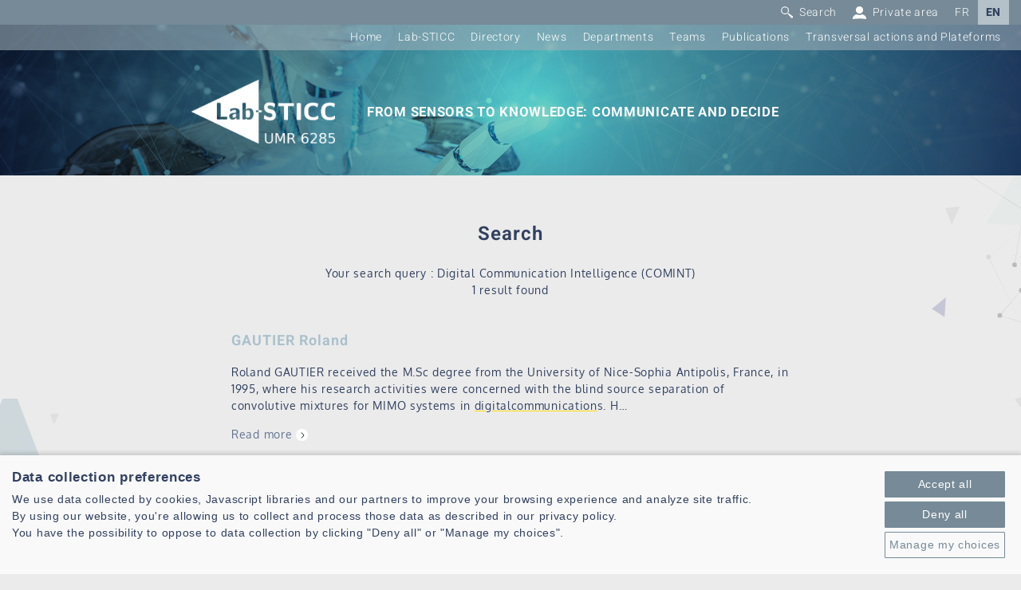

--- FILE ---
content_type: text/html; charset=UTF-8
request_url: https://labsticc.fr/en/search?query=Digital%20Communication%20Intelligence%20%28COMINT%29
body_size: 3277
content:



<!DOCTYPE html>
<html lang="en"><head><meta charset="UTF-8" /><meta name="viewport" content="width=device-width, initial-scale=1.0" /><title>Search</title><meta name="description" content=""><meta property="og:title" content="Search" /><meta property="og:description" content="" /><meta property="og:image" content="" /><meta property="og:locale" content="en" /><link rel="shortcut icon" href="/favicon.ico?version=78608f81" type="image/x-icon"><link rel="icon" href="/favicon.ico?version=78608f81" type="image/x-icon"><meta name="msapplication-TileColor" content="#ffffff"><meta name="theme-color" content="#ffffff"><link rel="stylesheet" href="/build/layout/labsticc/css/main.css?version=78608f81" /><script src="/build/layout/labsticc/js/main.js?version=78608f81"></script><script src="https://consent.extrazimut.net/consent.js"></script></head><body class="labsticc  Page--inner"><div class="MainContainer"><div class="MainContainer-wrapper"><div class="TopBar"><a href="#" class="TopBar-burgerButton"><div></div></a><ul class="TopBar-Shortcuts"><li><a class="Search-btn" href="#"><svg xmlns="http://www.w3.org/2000/svg" width="16.656" height="16.813" viewBox="0 0 16.656 16.813"><g id="Groupe_27" data-name="Groupe 27" transform="matrix(0.985, -0.174, 0.174, 0.985, -1806.021, 315.168)"><g id="Groupe_26" data-name="Groupe 26" transform="translate(1833 5)"><g id="Groupe_25" data-name="Groupe 25" transform="translate(0 0)"><path id="Tracé_8" data-name="Tracé 8" d="M1060.634-51.431c-.5-.6-1.626.291-1.127.893l3.266,5.435a1.408,1.408,0,0,0,.891.5,1.412,1.412,0,0,0,1.1-.311,1.418,1.418,0,0,0,.187-1.995Z" transform="translate(-1051.306 61.264)" fill="#fff"/><path id="Tracé_9" data-name="Tracé 9" d="M1044.011-76.945a5.17,5.17,0,0,0-5.843,4.392,5.169,5.169,0,0,0,4.391,5.843A5.168,5.168,0,0,0,1048.4-71.1,5.169,5.169,0,0,0,1044.011-76.945Zm3.2,5.682a3.937,3.937,0,0,1-4.491,3.363,3.938,3.938,0,0,1-3.364-4.492,3.925,3.925,0,0,1,4.493-3.346A3.92,3.92,0,0,1,1047.212-71.263Z" transform="translate(-1038.117 76.997)" fill="#fff"/></g></g></g></svg>
&nbsp;<span>Search</span></a></li><li><a href="/en/login"><svg xmlns="http://www.w3.org/2000/svg" width="15.476" height="15" viewBox="0 0 15.476 15"><g id="Groupe_24" data-name="Groupe 24" transform="translate(-1878 -33)"><g id="Groupe_23" data-name="Groupe 23" transform="translate(1878 33)"><g id="Groupe_22" data-name="Groupe 22" transform="translate(0)"><path id="Tracé_6" data-name="Tracé 6" d="M318.193-146.281a43.594,43.594,0,0,1,7.492.627c.008-.108.009-.225.009-.385-.013-2.682-1.605-4.314-4.386-5.239a8.291,8.291,0,0,1-3.352.838,8.293,8.293,0,0,1-3.352-.838c-2.781.926-4.386,2.557-4.386,5.239,0,.17.006.3.017.411A48.954,48.954,0,0,1,318.193-146.281Z" transform="translate(-310.217 160.627)" fill="#fff"/><path id="Tracé_7" data-name="Tracé 7" d="M323.9-176.361a4.24,4.24,0,0,0-4.207,4.262,4.239,4.239,0,0,0,4.207,4.261A4.24,4.24,0,0,0,328.1-172.1,4.24,4.24,0,0,0,323.9-176.361Z" transform="translate(-316.159 176.361)" fill="#fff"/></g></g></g></svg>
&nbsp;<span>Private area</span></a></li><li><a href="/fr">FR</a></li><li class="activeLocale">EN</li></ul><ul class="TopBar-Menu "><li class="first"><a href="/en/">Home</a></li><li class="dropdown"><a href="#">Lab-STICC</a><ul class=" menu_level_1 dropdown-menu"><li class="first"><a href="/en/lab-sticc/presentation">Presentation</a></li><li><a href="/en/lab-sticc/calendar">Calendar</a></li><li><a href="/en/lab-sticc/job-offers">Job offers</a></li><li><a href="/en/lab-sticc/contact-us">Contact</a></li><li><a href="/en/lab-sticc/structuration">Structuration</a></li><li class="dropdown-submenu"><a href="/en/lab-sticc/governance">Governance</a></li><li><a href="/en/lab-sticc/bretagne-oceane">Bretagne Océane</a></li><li class="last"><a href="/en/lab-sticc/parity-gender-equality">Parity - Gender equality</a></li></ul></li><li><a href="/en/directory">Directory</a></li><li><a href="/en/news">News</a></li><li class="dropdown"><a href="#">Departments</a><ul class=" menu_level_1 dropdown-menu"><li class="first dropdown-submenu"><a href="/en/departments/cyr">CyR</a></li><li class="dropdown-submenu"><a href="/en/departments/dmid">DMID</a></li><li class="dropdown-submenu"><a href="/en/departments/ia-ocean">IA &amp; Ocean</a></li><li class="dropdown-submenu"><a href="/en/departments/interaction">Interaction</a></li><li class="dropdown-submenu"><a href="/en/departments/matrf">MATRF</a></li><li class="dropdown-submenu"><a href="/en/departments/sharp">SHARP</a></li><li class="dropdown-submenu"><a href="/en/departments/shm">SHM</a></li><li class="dropdown-submenu"><a href="/en/departments/syph">SyPH</a></li><li class="last dropdown-submenu"><a href="/en/departments/t2i3">T2I3</a></li></ul></li><li><a href="/en/teams">Teams</a></li><li><a href="/en/publications" target="_blank">Publications</a></li><li class="last dropdown"><a href="/en/transversal-actions-and-plateforms">Transversal actions and Plateforms</a><ul class=" menu_level_1 dropdown-menu"><li class="first"><a href="/en/transversal-actions-and-plateforms/cyber">Cyber</a></li><li><a href="/en/transversal-actions-and-plateforms/industry-of-the-futur">Industry of the Futur</a></li><li><a href="/en/transversal-actions-and-plateforms/artificial-intelligence">Artificial Intelligence</a></li><li><a href="/en/transversal-actions-and-plateforms/space">Space</a></li><li><a href="/en/transversal-actions-and-plateforms/drones">Drones</a></li><li class="last"><a href="/en/transversal-actions-and-plateforms/techyp">Techyp</a></li></ul></li></ul><div class="Search"><div itemscope itemtype="http://schema.org/WebSite"><meta itemprop="url" content="https://labsticc.fr/en/"/><form itemprop="potentialAction" itemscope itemtype="http://schema.org/SearchAction" action="/en/search" method="get" class="navbar-form"><meta itemprop="target" content="/en/search?query={query}"/><div class="input-group Form--classic"><input type="text" itemprop="query-input" name="query" class="form-control Search-input" placeholder="" required /><div class="input-group-btn"><button class="btn btn-default" type="submit">Search</button></div></div></form></div></div></div><div class="Header"><a href="https://labsticc.fr/en"><img src="/img/labsticc_logo.png?version=78608f81" alt="Logo Lab-STICC"/></a><span>From sensors to knowledge: Communicate and decide</span></div><script>
        $(document).on('click', '.TopBar-Menu-item--anchor a', function(event){
            event.preventDefault();
            if($( $.attr(this, 'href') )) {
                $('html, body').animate({
                    scrollTop: $( $.attr(this, 'href') ).offset().top - 100
                }, 1000);
            }else{
                return true;
            }
        });

        $(window).scroll(function() {
            if(this.scrollY <= 150) {
                $('.TopBar').removeClass('TopBar--scroll');
            }else{
                $('.TopBar').addClass('TopBar--scroll');
            }
        });
    </script><div class="PageContent"><div class="Breadcrumb-container MainBody--fullWidth"><div class="MainBody MainBody--noPadding"></div></div><div class="MainBody"><header><h1>Search</h1></header><div class="clearfix"></div><p class="text-center">
                Your search query : Digital Communication Intelligence (COMINT)<br />

                1 result found
            </p><div class="Article--summary"><h2 class="text-left">
                                            GAUTIER Roland
                                        </h2><p>Roland GAUTIER received the M.Sc degree from the University of Nice-Sophia Antipolis, France, in 1995, where his research activities were concerned with the blind source separation of convolutive mixtures for MIMO systems in <mark>digital</mark><mark>communication</mark>s. H…</p><a class="btn btn-readmore" href="/en/directory/gautier-roland">Read more</a></div></div><div class="Body-background Body-background--1"></div><div class="Body-background Body-background--2"></div></div><footer class="Footer"><div class="MainBody MainBody--noPadding Footer-content"><div class="Footer-logo"><img src="/img/labsticc_logo.png?version=78608f81" alt="Lab-STICC"/></div><div class="Footer-text "><div class="richtext"><p><strong>Laboratoire des Sciences et Techniques de l'information de la Communication et de la Connaissance</strong></p><p><strong>CNRS, UMR 6285</strong></p><p>Technopole Brest-Iroise - CS 83818<br />29238 Brest Cedex 3 - France</p></div></div><div class=""><ul class="Footer-Menu "><li class="first"><a href="/en/presentation">Presentation</a></li><li class="last"><a href="/en/private-area">Private area</a></li></ul></div></div><div class="Footer-Azimut"><a href="/en/mentions-legales">Legal notice</a> | <a href="#" onclick="azimutConsentManager.openSettings()">Cookie management</a> | &copy; Azimut - Créateur de solutions numériques, <a href="https://www.azimut.net" target="_blank" rel="noopener noreferrer">www.azimut.net</a></div></footer><script src="/build/layout/labsticc/js/site.js?version=78608f81"></script><script>
        $(document).ready(function() {
            (function($) {
                $(".header-icon").click(function(e) {
                    e.preventDefault();
                    $("body").toggleClass("with-sidebar");
                });

                $(".overlay").click(function(e) {
                    $("body").removeClass("with-sidebar");
                });

                $(".SubMenu .Title--1").click(function (e){
                    console.log('test');
                   $('.SubMenu').toggleClass('open');
                });
            })(jQuery);
        });

        azimutConsentManager.create({
            consent: {
                required: {},
                gtag: {measurementId: 'G-CEZSNJFR1W'}
            }
        });

    </script><div class="overlay"></div></div></div><script>
        $(document).ready(function() {
            (function($) {
                $(".TopBar-burgerButton").click(function(e) {
                    e.preventDefault();
                    $("body").toggleClass("with-sidebar");
                });

                $(".overlay").click(function() {
                    $("body").removeClass("with-sidebar");
                });

                $( window ).resize(function() {
                    $("body").removeClass("with-sidebar");
                });
            })(jQuery);
        });
    </script></body></html>

--- FILE ---
content_type: image/svg+xml
request_url: https://labsticc.fr/build/assets/background.svg
body_size: 5711
content:
<svg xmlns="http://www.w3.org/2000/svg" xmlns:xlink="http://www.w3.org/1999/xlink" width="339.833" height="1683.5" viewBox="0 0 339.833 1683.5">
  <defs>
    <linearGradient id="linear-gradient" x1="8.168" y1="-3.701" x2="-5.706" y2="3.535" gradientUnits="objectBoundingBox">
      <stop offset="0.003" stop-color="#8adfbc"/>
      <stop offset="0.844" stop-color="#333e86"/>
    </linearGradient>
    <linearGradient id="linear-gradient-2" x1="2.852" y1="-3.014" x2="-11.882" y2="4.187" xlink:href="#linear-gradient"/>
    <linearGradient id="linear-gradient-3" x1="0.192" y1="20.335" x2="-13.734" y2="27.955" xlink:href="#linear-gradient"/>
    <linearGradient id="linear-gradient-4" x1="9.252" y1="-7.66" x2="-5.048" y2="0.709" xlink:href="#linear-gradient"/>
    <linearGradient id="linear-gradient-5" x1="27.931" y1="-11.997" x2="-1.897" y2="3.301" xlink:href="#linear-gradient"/>
    <linearGradient id="linear-gradient-6" x1="20.718" y1="-12.235" x2="-4.737" y2="3.638" xlink:href="#linear-gradient"/>
    <linearGradient id="linear-gradient-7" x1="20.714" y1="-12.328" x2="-4.742" y2="3.545" xlink:href="#linear-gradient"/>
    <linearGradient id="linear-gradient-8" x1="4.793" y1="-38.107" x2="-27.746" y2="-19.991" xlink:href="#linear-gradient"/>
    <linearGradient id="linear-gradient-9" x1="34.596" y1="-7.852" x2="10.597" y2="10.967" xlink:href="#linear-gradient"/>
    <linearGradient id="linear-gradient-10" x1="20.682" y1="-12.269" x2="-4.773" y2="3.605" xlink:href="#linear-gradient"/>
    <linearGradient id="linear-gradient-11" x1="6.458" y1="-3.969" x2="-7.416" y2="6.903" xlink:href="#linear-gradient"/>
    <linearGradient id="linear-gradient-12" x1="-5.083" y1="-12.896" x2="-28.16" y2="1.891" xlink:href="#linear-gradient"/>
    <linearGradient id="linear-gradient-13" x1="0.147" y1="3.274" x2="-28.542" y2="17.756" xlink:href="#linear-gradient"/>
    <linearGradient id="linear-gradient-14" x1="7.358" y1="-3.708" x2="-21.181" y2="14.544" xlink:href="#linear-gradient"/>
    <linearGradient id="linear-gradient-15" x1="7.286" y1="-4.36" x2="-21.254" y2="16.79" xlink:href="#linear-gradient"/>
    <linearGradient id="linear-gradient-16" x1="9.442" y1="-6.338" x2="-4.859" y2="2.031" xlink:href="#linear-gradient"/>
    <linearGradient id="linear-gradient-17" x1="28.071" y1="-12.618" x2="-1.757" y2="2.679" xlink:href="#linear-gradient"/>
    <linearGradient id="linear-gradient-18" x1="6.585" y1="-16.445" x2="-25.955" y2="1.672" xlink:href="#linear-gradient"/>
    <linearGradient id="linear-gradient-19" x1="21.056" y1="-10.679" x2="-11.484" y2="7.438" xlink:href="#linear-gradient"/>
    <linearGradient id="linear-gradient-20" x1="28.187" y1="-8.37" x2="0.104" y2="10.112" xlink:href="#linear-gradient"/>
    <linearGradient id="linear-gradient-21" x1="9.176" y1="4.664" x2="-17.923" y2="22.387" xlink:href="#linear-gradient"/>
    <linearGradient id="linear-gradient-22" x1="6.15" y1="-5.303" x2="-20.949" y2="12.421" xlink:href="#linear-gradient"/>
  </defs>
  <g id="Groupe_275" data-name="Groupe 275" transform="translate(555.403 -77.137) rotate(90)" opacity="0.201">
    <path id="Tracé_165" data-name="Tracé 165" d="M1311.946,475.179l132.378,55.7-104.337,87.049Z" transform="translate(-473.474 -99.544)" opacity="0.25" fill="url(#linear-gradient)"/>
    <path id="Tracé_166" data-name="Tracé 166" d="M2316.155,338.826,2308.9,482.26l-117.39-68.435Z" transform="translate(-810.73 -47.261)" opacity="0.25" fill="url(#linear-gradient-2)"/>
    <path id="Tracé_167" data-name="Tracé 167" d="M1158.337,392.4,1097.8,418.5l4.379-62.216Z" transform="translate(-391.362 -53.954)" opacity="0.25" fill="url(#linear-gradient-3)"/>
    <path id="Tracé_168" data-name="Tracé 168" d="M1905.671,336.41l68.95,70.794-105.416,30.5Z" transform="translate(-687.148 -46.335)" fill="url(#linear-gradient-4)"/>
    <path id="Tracé_169" data-name="Tracé 169" d="M1965.741,470.826l-42.929,1.151,16.245-47.072Z" transform="translate(-707.703 -80.267)" fill="url(#linear-gradient-5)"/>
    <path id="Tracé_170" data-name="Tracé 170" d="M1890.466,603.692l-26.3-9.5,10.29,23.713Z" transform="translate(-685.218 -145.177)" fill="url(#linear-gradient-6)"/>
    <path id="Tracé_171" data-name="Tracé 171" d="M606.619,672.055l-26.3-9.5,10.29,23.713Z" transform="translate(-192.941 -171.39)" fill="url(#linear-gradient-7)"/>
    <path id="Tracé_172" data-name="Tracé 172" d="M1663.962,562.809l-4.286-19.333-14.856,13.834Z" transform="translate(-601.11 -125.732)" fill="url(#linear-gradient-8)"/>
    <path id="Tracé_173" data-name="Tracé 173" d="M2580.019,666.1l-27.891-1.96,16.375,20Z" transform="translate(-949.007 -171.998)" fill="url(#linear-gradient-9)"/>
    <path id="Tracé_174" data-name="Tracé 174" d="M1321.763,547.3l-82.474-29.805,32.275,74.375Z" transform="translate(-445.614 -115.768)" fill="url(#linear-gradient-10)"/>
    <path id="Tracé_175" data-name="Tracé 175" d="M2345.125,652.792l23.454-9.163-25.625-11.535Z" transform="translate(-868.801 -159.711)" opacity="0.25"/>
    <path id="Tracé_176" data-name="Tracé 176" d="M358.68,386.394l14.709-5.747-16.071-7.234Z" transform="translate(-107.432 -60.523)" opacity="0.25"/>
    <path id="Tracé_177" data-name="Tracé 177" d="M1552.2,687.567l14.709-5.747-16.071-7.234Z" transform="translate(-565.073 -176.004)" opacity="0.25"/>
    <path id="Tracé_178" data-name="Tracé 178" d="M1463.631,289.579l20.06-15.22-27.8-4.1Z" transform="translate(-528.667 -20.97)" opacity="0.25"/>
    <path id="Tracé_179" data-name="Tracé 179" d="M2668.176,404.784l20.06-15.22-27.8-4.1Z" transform="translate(-990.536 -65.144)" opacity="0.25"/>
    <path id="Tracé_180" data-name="Tracé 180" d="M1866.875,227.686l12.581-9.545-17.436-2.57Z" transform="translate(-684.393)" opacity="0.25"/>
    <path id="Tracé_181" data-name="Tracé 181" d="M2784.179,498.363l12.581-9.545-17.436-2.57Z" transform="translate(-1036.123 -103.788)" opacity="0.25"/>
    <path id="Tracé_182" data-name="Tracé 182" d="M301.832,546.788l14.709-5.747-16.071-7.234Z" transform="translate(-85.635 -122.024)" opacity="0.25"/>
    <path id="Tracé_183" data-name="Tracé 183" d="M89.89,490.805l-12.753,9.314,17.386,2.889Z" transform="translate(0 -105.536)" opacity="0.25"/>
    <path id="Tracé_184" data-name="Tracé 184" d="M237.344,436.415,262.208,422.9l-16.071-7.234Z" transform="translate(-61.43 -76.726)" opacity="0.25"/>
    <path id="Tracé_185" data-name="Tracé 185" d="M281.165,453.394l136.051-52.109L456.684,527.24Z" transform="translate(-78.232 -71.21)" fill="url(#linear-gradient-11)"/>
    <path id="Tracé_186" data-name="Tracé 186" d="M2035.2,539.862l29,12.441-27.3,13.014Z" transform="translate(-750.795 -124.346)" fill="url(#linear-gradient-12)"/>
    <path id="Tracé_187" data-name="Tracé 187" d="M449.532,557.886l53.314,21.638-24.4-59.4Z" transform="translate(-142.791 -116.779)" opacity="0.25" fill="url(#linear-gradient-13)"/>
    <path id="Tracé_188" data-name="Tracé 188" d="M888.526,733.3l-1.93,20.623-21.524-11.46Z" transform="translate(-302.125 -198.516)" fill="url(#linear-gradient-14)"/>
    <path id="Tracé_189" data-name="Tracé 189" d="M1593.79,276.022l-19.014,46.769L1532.16,300.1Z" transform="translate(-557.912 -23.179)" fill="url(#linear-gradient-15)"/>
    <path id="Tracé_190" data-name="Tracé 190" d="M811.711,224.157l57.705,59.249-88.224,25.527Z" transform="translate(-269.962 -3.292)" opacity="0.25" fill="url(#linear-gradient-16)"/>
    <path id="Tracé_191" data-name="Tracé 191" d="M873.188,271.521l-42.929,1.151L846.5,225.6Z" transform="translate(-288.776 -3.846)" fill="url(#linear-gradient-17)"/>
    <path id="Tracé_192" data-name="Tracé 192" d="M1016.737,273.891l-4.286-19.333L997.6,268.391Z" transform="translate(-352.939 -14.949)" fill="url(#linear-gradient-18)"/>
    <path id="Tracé_193" data-name="Tracé 193" d="M627.235,593.176l-4.286-19.333-14.856,13.834Z" transform="translate(-203.589 -137.375)" fill="url(#linear-gradient-19)"/>
    <path id="Tracé_194" data-name="Tracé 194" d="M1153.747,375.052l3.775,20.366-23.835-5.146Z" transform="translate(-405.122 -61.152)" fill="url(#linear-gradient-20)"/>
    <path id="Tracé_195" data-name="Tracé 195" d="M734.2,355.119l-27.3,35.088-25.716-45.584Z" transform="translate(-231.614 -49.484)" fill="url(#linear-gradient-21)"/>
    <path id="Tracé_196" data-name="Tracé 196" d="M2133.286,275.425l-27.3,35.088-25.716-45.584Z" transform="translate(-768.078 -18.926)" fill="url(#linear-gradient-22)"/>
    <g id="Groupe_164" data-name="Groupe 164" transform="translate(309.533 281.172)" opacity="0.45">
      <g id="Groupe_160" data-name="Groupe 160" transform="translate(3.061 2.959)">
        <path id="Tracé_197" data-name="Tracé 197" d="M459.024,404.617l91.409-77.848-.007.368,45.8,113.464-.173-.046ZM550.137,327.5l-90.586,76.964,136.4,35.773Z" transform="translate(-459.024 -326.769)"/>
      </g>
      <g id="Groupe_161" data-name="Groupe 161" transform="translate(0 77.406)">
        <circle id="Ellipse_7" data-name="Ellipse 7" cx="3.325" cy="3.325" r="3.325"/>
      </g>
      <g id="Groupe_162" data-name="Groupe 162" transform="translate(136.804 113.284)">
        <circle id="Ellipse_8" data-name="Ellipse 8" cx="3.325" cy="3.325" r="3.325"/>
      </g>
      <g id="Groupe_163" data-name="Groupe 163" transform="translate(90.998 0)">
        <circle id="Ellipse_9" data-name="Ellipse 9" cx="3.325" cy="3.325" r="3.325"/>
      </g>
    </g>
    <g id="Groupe_169" data-name="Groupe 169" transform="translate(711.476 316.522)" opacity="0.45">
      <g id="Groupe_165" data-name="Groupe 165" transform="translate(3.061 2.959)">
        <path id="Tracé_198" data-name="Tracé 198" d="M1110.935,461.951l91.409-77.848-.007.368,45.8,113.463-.173-.046Zm91.113-77.117L1111.462,461.8l136.4,35.773Z" transform="translate(-1110.935 -384.103)"/>
      </g>
      <g id="Groupe_166" data-name="Groupe 166" transform="translate(0 77.406)">
        <circle id="Ellipse_10" data-name="Ellipse 10" cx="3.325" cy="3.325" r="3.325"/>
      </g>
      <g id="Groupe_167" data-name="Groupe 167" transform="translate(136.804 113.284)">
        <circle id="Ellipse_11" data-name="Ellipse 11" cx="3.325" cy="3.325" r="3.325"/>
      </g>
      <g id="Groupe_168" data-name="Groupe 168" transform="translate(90.998 0)">
        <circle id="Ellipse_12" data-name="Ellipse 12" cx="3.325" cy="3.325" r="3.325"/>
      </g>
    </g>
    <g id="Groupe_174" data-name="Groupe 174" transform="translate(414.076 363.967)">
      <g id="Groupe_170" data-name="Groupe 170" transform="translate(3.11 3.153)">
        <path id="Tracé_199" data-name="Tracé 199" d="M628.662,461.369l116.29,29.874-.3.207-66.361,102.8-.062-.167Zm115.522,30.053-115.093-29.71,49.335,132.1Z" transform="translate(-628.662 -461.369)"/>
      </g>
      <g id="Groupe_171" data-name="Groupe 171" transform="translate(0 0)">
        <circle id="Ellipse_13" data-name="Ellipse 13" cx="3.325" cy="3.325" r="3.325"/>
      </g>
      <g id="Groupe_172" data-name="Groupe 172" transform="translate(49.48 132.493)">
        <circle id="Ellipse_14" data-name="Ellipse 14" cx="3.325" cy="3.325" r="3.325"/>
      </g>
      <g id="Groupe_173" data-name="Groupe 173" transform="translate(115.692 29.792)">
        <circle id="Ellipse_15" data-name="Ellipse 15" cx="3.325" cy="3.325" r="3.325"/>
      </g>
    </g>
    <g id="Groupe_179" data-name="Groupe 179" transform="translate(990.594 316.41)">
      <g id="Groupe_175" data-name="Groupe 175" transform="translate(3.205 2.97)">
        <path id="Tracé_200" data-name="Tracé 200" d="M1563.869,503.965l3.164-120.025.269.251,115.02,41.741-.149.1Zm3.509-119.316-3.271,118.821,117.76-77.576Z" transform="translate(-1563.869 -383.94)"/>
      </g>
      <g id="Groupe_176" data-name="Groupe 176" transform="translate(0 119.423)">
        <circle id="Ellipse_16" data-name="Ellipse 16" cx="3.325" cy="3.325" r="3.325"/>
      </g>
      <g id="Groupe_177" data-name="Groupe 177" transform="translate(118.106 41.618)">
        <circle id="Ellipse_17" data-name="Ellipse 17" cx="3.325" cy="3.325" r="3.325"/>
      </g>
      <g id="Groupe_178" data-name="Groupe 178" transform="translate(3.217 0)">
        <circle id="Ellipse_18" data-name="Ellipse 18" cx="3.325" cy="3.325" r="3.325"/>
      </g>
    </g>
    <g id="Groupe_184" data-name="Groupe 184" transform="translate(891.591 346.697)">
      <g id="Groupe_180" data-name="Groupe 180" transform="translate(3.11 3.154)">
        <path id="Tracé_201" data-name="Tracé 201" d="M1403.143,433.359l116.29,29.874-.3.206-66.361,102.8-.062-.168Zm115.522,30.052L1403.572,433.7l49.335,132.1Z" transform="translate(-1403.143 -433.359)"/>
      </g>
      <g id="Groupe_181" data-name="Groupe 181" transform="translate(0 0)">
        <circle id="Ellipse_19" data-name="Ellipse 19" cx="3.325" cy="3.325" r="3.325"/>
      </g>
      <g id="Groupe_182" data-name="Groupe 182" transform="translate(49.48 132.493)">
        <circle id="Ellipse_20" data-name="Ellipse 20" cx="3.325" cy="3.325" r="3.325"/>
      </g>
      <g id="Groupe_183" data-name="Groupe 183" transform="translate(115.692 29.792)">
        <circle id="Ellipse_21" data-name="Ellipse 21" cx="3.325" cy="3.325" r="3.325"/>
      </g>
    </g>
    <g id="Groupe_189" data-name="Groupe 189" transform="translate(333.484 347.347)">
      <g id="Groupe_185" data-name="Groupe 185" transform="translate(3.098 3.061)">
        <path id="Tracé_202" data-name="Tracé 202" d="M533.583,434.263l11.3,40.6-.309-.2L497.93,468.04l.13-.123Zm10.838,39.959-10.987-39.431L498.384,468Z" transform="translate(-497.93 -434.263)"/>
      </g>
      <g id="Groupe_186" data-name="Groupe 186" transform="translate(35.351 0)">
        <circle id="Ellipse_22" data-name="Ellipse 22" cx="3.325" cy="3.325" r="3.325"/>
      </g>
      <g id="Groupe_187" data-name="Groupe 187" transform="translate(0 33.493)">
        <circle id="Ellipse_23" data-name="Ellipse 23" cx="3.325" cy="3.325" r="3.325"/>
      </g>
      <g id="Groupe_188" data-name="Groupe 188" transform="translate(46.495 40.015)">
        <circle id="Ellipse_24" data-name="Ellipse 24" cx="3.325" cy="3.325" r="3.325"/>
      </g>
    </g>
    <g id="Groupe_194" data-name="Groupe 194" transform="translate(789.052 408.125)">
      <g id="Groupe_190" data-name="Groupe 190" transform="translate(3.098 3.06)">
        <path id="Tracé_203" data-name="Tracé 203" d="M1264.173,532.838l65.212,88.827-.308-.2-92.262-44.735.13-.123Zm64.748,88.189-64.9-87.66-26.755,43.321Z" transform="translate(-1236.815 -532.838)"/>
      </g>
      <g id="Groupe_191" data-name="Groupe 191" transform="translate(27.056 0)">
        <circle id="Ellipse_25" data-name="Ellipse 25" cx="3.325" cy="3.325" r="3.325"/>
      </g>
      <g id="Groupe_192" data-name="Groupe 192" transform="translate(0 43.606)">
        <circle id="Ellipse_26" data-name="Ellipse 26" cx="3.325" cy="3.325" r="3.325"/>
      </g>
      <g id="Groupe_193" data-name="Groupe 193" transform="translate(92.111 88.244)">
        <circle id="Ellipse_27" data-name="Ellipse 27" cx="3.325" cy="3.325" r="3.325"/>
      </g>
    </g>
    <g id="Groupe_199" data-name="Groupe 199" transform="translate(464.139 279.902)">
      <g id="Groupe_195" data-name="Groupe 195" transform="translate(3.121 3.14)">
        <path id="Tracé_204" data-name="Tracé 204" d="M889.742,325,873.937,498.914l-.155-.334-163.9-18.029.176-.035ZM873.883,498.127l15.452-172.756L710.284,480.758Z" transform="translate(-709.877 -325.003)"/>
      </g>
      <g id="Groupe_196" data-name="Groupe 196" transform="translate(179.458)">
        <circle id="Ellipse_28" data-name="Ellipse 28" cx="3.325" cy="3.325" r="3.325"/>
      </g>
      <g id="Groupe_197" data-name="Groupe 197" transform="translate(0 155.466)">
        <circle id="Ellipse_29" data-name="Ellipse 29" cx="3.325" cy="3.325" r="3.325"/>
      </g>
      <g id="Groupe_198" data-name="Groupe 198" transform="translate(163.829 173.334)">
        <circle id="Ellipse_30" data-name="Ellipse 30" cx="3.325" cy="3.325" r="3.325"/>
      </g>
    </g>
    <g id="Groupe_204" data-name="Groupe 204" transform="translate(1589.842 372.564)">
      <g id="Groupe_200" data-name="Groupe 200" transform="translate(3.122 3.142)">
        <path id="Tracé_205" data-name="Tracé 205" d="M2583.863,475.293l-12.239,40.325-.153-.335-35.816-30.608.175-.034Zm-12.288,39.538,11.878-39.171-47.393,9.225Z" transform="translate(-2535.655 -475.293)"/>
      </g>
      <g id="Groupe_201" data-name="Groupe 201" transform="translate(47.801 0)">
        <circle id="Ellipse_31" data-name="Ellipse 31" cx="3.325" cy="3.325" r="3.325"/>
      </g>
      <g id="Groupe_202" data-name="Groupe 202" transform="translate(0 9.304)">
        <circle id="Ellipse_32" data-name="Ellipse 32" cx="3.325" cy="3.325" r="3.325"/>
      </g>
      <g id="Groupe_203" data-name="Groupe 203" transform="translate(35.742 39.749)">
        <circle id="Ellipse_33" data-name="Ellipse 33" cx="3.325" cy="3.325" r="3.325"/>
      </g>
    </g>
    <g id="Groupe_209" data-name="Groupe 209" transform="translate(1127.623 340.768)">
      <g id="Groupe_205" data-name="Groupe 205" transform="translate(3.122 3.141)">
        <path id="Tracé_206" data-name="Tracé 206" d="M1834.191,423.723l-12.239,40.325-.153-.335-35.816-30.608.176-.034ZM1821.9,463.261l11.879-39.171-47.393,9.225Z" transform="translate(-1785.983 -423.723)"/>
      </g>
      <g id="Groupe_206" data-name="Groupe 206" transform="translate(47.801 0)">
        <circle id="Ellipse_34" data-name="Ellipse 34" cx="3.325" cy="3.325" r="3.325"/>
      </g>
      <g id="Groupe_207" data-name="Groupe 207" transform="translate(0 9.304)">
        <circle id="Ellipse_35" data-name="Ellipse 35" cx="3.325" cy="3.325" r="3.325"/>
      </g>
      <g id="Groupe_208" data-name="Groupe 208" transform="translate(35.742 39.748)">
        <circle id="Ellipse_36" data-name="Ellipse 36" cx="3.325" cy="3.325" r="3.325"/>
      </g>
    </g>
    <g id="Groupe_214" data-name="Groupe 214" transform="translate(563.864 364.79)" opacity="0.35">
      <g id="Groupe_210" data-name="Groupe 210" transform="translate(3.104 3.195)">
        <path id="Tracé_207" data-name="Tracé 207" d="M1098.5,493.651,953.421,564.739l-.221-.3-81.606-101.6.165-.07ZM953.206,563.98,1098.175,494.1,872.035,462.96Z" transform="translate(-871.594 -462.771)"/>
      </g>
      <g id="Groupe_211" data-name="Groupe 211" transform="translate(226.522 30.973)">
        <circle id="Ellipse_37" data-name="Ellipse 37" cx="3.325" cy="3.325" r="3.325"/>
      </g>
      <g id="Groupe_212" data-name="Groupe 212" transform="translate(0 0)">
        <circle id="Ellipse_38" data-name="Ellipse 38" cx="3.325" cy="3.325" r="3.325"/>
      </g>
      <g id="Groupe_213" data-name="Groupe 213" transform="translate(81.499 101.459)">
        <circle id="Ellipse_39" data-name="Ellipse 39" cx="3.325" cy="3.325" r="3.325"/>
      </g>
    </g>
    <g id="Groupe_219" data-name="Groupe 219" transform="translate(1198.908 281.172)" opacity="0.45">
      <g id="Groupe_215" data-name="Groupe 215" transform="translate(3.061 2.959)">
        <path id="Tracé_208" data-name="Tracé 208" d="M1901.5,404.617l91.41-77.848-.008.368,45.8,113.464-.173-.046Zm91.113-77.117-90.585,76.964,136.4,35.773Z" transform="translate(-1901.5 -326.769)"/>
      </g>
      <g id="Groupe_216" data-name="Groupe 216" transform="translate(0 77.406)">
        <circle id="Ellipse_40" data-name="Ellipse 40" cx="3.325" cy="3.325" r="3.325"/>
      </g>
      <g id="Groupe_217" data-name="Groupe 217" transform="translate(136.804 113.284)">
        <circle id="Ellipse_41" data-name="Ellipse 41" cx="3.325" cy="3.325" r="3.325"/>
      </g>
      <g id="Groupe_218" data-name="Groupe 218" transform="translate(90.998 0)">
        <circle id="Ellipse_42" data-name="Ellipse 42" cx="3.325" cy="3.325" r="3.325"/>
      </g>
    </g>
    <g id="Groupe_224" data-name="Groupe 224" transform="translate(651.955 412.923)" opacity="0.45">
      <g id="Groupe_220" data-name="Groupe 220" transform="translate(3.061 2.959)">
        <path id="Tracé_209" data-name="Tracé 209" d="M1014.4,571.657l64.743-31.2-.007.368-7.431,71.144-.173-.045Zm64.447-30.47L1014.926,571.5l56.5,40.1Z" transform="translate(-1014.398 -540.456)"/>
      </g>
      <g id="Groupe_221" data-name="Groupe 221" transform="translate(0 30.759)">
        <circle id="Ellipse_43" data-name="Ellipse 43" cx="3.325" cy="3.325" r="3.325"/>
      </g>
      <g id="Groupe_222" data-name="Groupe 222" transform="translate(56.903 70.965)">
        <circle id="Ellipse_44" data-name="Ellipse 44" cx="3.325" cy="3.325" r="3.325"/>
      </g>
      <g id="Groupe_223" data-name="Groupe 223" transform="translate(64.331 0)">
        <circle id="Ellipse_45" data-name="Ellipse 45" cx="3.325" cy="3.325" r="3.325"/>
      </g>
    </g>
    <g id="Groupe_229" data-name="Groupe 229" transform="translate(1364.622 341.878)">
      <g id="Groupe_225" data-name="Groupe 225" transform="translate(3.11 3.153)">
        <path id="Tracé_210" data-name="Tracé 210" d="M2170.352,425.543l116.291,29.874-.305.206-66.361,102.8-.062-.168ZM2285.874,455.6l-115.093-29.71,49.335,132.1Z" transform="translate(-2170.352 -425.543)"/>
      </g>
      <g id="Groupe_226" data-name="Groupe 226" transform="translate(0 0)">
        <circle id="Ellipse_46" data-name="Ellipse 46" cx="3.325" cy="3.325" r="3.325"/>
      </g>
      <g id="Groupe_227" data-name="Groupe 227" transform="translate(49.48 132.493)">
        <circle id="Ellipse_47" data-name="Ellipse 47" cx="3.325" cy="3.325" r="3.325"/>
      </g>
      <g id="Groupe_228" data-name="Groupe 228" transform="translate(115.692 29.792)">
        <circle id="Ellipse_48" data-name="Ellipse 48" cx="3.325" cy="3.325" r="3.325"/>
      </g>
    </g>
    <g id="Groupe_234" data-name="Groupe 234" transform="translate(1596.758 283.791)">
      <g id="Groupe_230" data-name="Groupe 230" transform="translate(3.098 3.06)">
        <path id="Tracé_211" data-name="Tracé 211" d="M2582.485,331.181l11.3,40.6-.309-.2-46.645-6.619.129-.123Zm10.838,39.959-10.987-39.43-35.049,33.207Z" transform="translate(-2546.833 -331.181)"/>
      </g>
      <g id="Groupe_231" data-name="Groupe 231" transform="translate(35.351)">
        <circle id="Ellipse_49" data-name="Ellipse 49" cx="3.325" cy="3.325" r="3.325"/>
      </g>
      <g id="Groupe_232" data-name="Groupe 232" transform="translate(0 33.493)">
        <circle id="Ellipse_50" data-name="Ellipse 50" cx="3.325" cy="3.325" r="3.325"/>
      </g>
      <g id="Groupe_233" data-name="Groupe 233" transform="translate(46.495 40.015)">
        <circle id="Ellipse_51" data-name="Ellipse 51" cx="3.325" cy="3.325" r="3.325"/>
      </g>
    </g>
    <g id="Groupe_239" data-name="Groupe 239" transform="translate(246.854 420.772)">
      <g id="Groupe_235" data-name="Groupe 235" transform="translate(3.145 3.183)">
        <path id="Tracé_212" data-name="Tracé 212" d="M406.615,553.55l-19.6,37.3-.087-.358L357.5,553.7h.179Zm-19.5,36.522,19.032-36.239-48.282.149Z" transform="translate(-357.503 -553.55)"/>
      </g>
      <g id="Groupe_236" data-name="Groupe 236" transform="translate(48.697 0)">
        <circle id="Ellipse_52" data-name="Ellipse 52" cx="3.325" cy="3.325" r="3.325"/>
      </g>
      <g id="Groupe_237" data-name="Groupe 237" transform="translate(0 0.15)">
        <circle id="Ellipse_53" data-name="Ellipse 53" cx="3.325" cy="3.325" r="3.325"/>
      </g>
      <g id="Groupe_238" data-name="Groupe 238" transform="translate(29.38 36.772)">
        <circle id="Ellipse_54" data-name="Ellipse 54" cx="3.325" cy="3.325" r="3.325"/>
      </g>
    </g>
    <g id="Groupe_244" data-name="Groupe 244" transform="translate(1153.549 230.074)">
      <g id="Groupe_240" data-name="Groupe 240" transform="translate(3.174 3.153)">
        <path id="Tracé_213" data-name="Tracé 213" d="M1876.439,252.974,1850.391,286.1l-.02-.367-22.255-41.525.176.033Zm-25.807,32.375,25.293-32.183-47.507-8.616Z" transform="translate(-1828.115 -244.208)"/>
      </g>
      <g id="Groupe_241" data-name="Groupe 241" transform="translate(47.916 8.691)">
        <circle id="Ellipse_55" data-name="Ellipse 55" cx="3.325" cy="3.325" r="3.325"/>
      </g>
      <g id="Groupe_242" data-name="Groupe 242">
        <circle id="Ellipse_56" data-name="Ellipse 56" cx="3.325" cy="3.325" r="3.325"/>
      </g>
      <g id="Groupe_243" data-name="Groupe 243" transform="translate(22.245 41.346)">
        <circle id="Ellipse_57" data-name="Ellipse 57" cx="3.325" cy="3.325" r="3.325"/>
      </g>
    </g>
    <g id="Groupe_249" data-name="Groupe 249" transform="translate(1319.202 254.133)">
      <g id="Groupe_245" data-name="Groupe 245" transform="translate(3.053 3.052)">
        <path id="Tracé_214" data-name="Tracé 214" d="M2096.591,382.464l143.578-99.4-.157.333,91.276,137.327-.139-.112ZM2239.6,283.611l-142.465,98.93,234.051,37.74Z" transform="translate(-2096.591 -283.065)"/>
      </g>
      <g id="Groupe_246" data-name="Groupe 246" transform="translate(0 99.164)">
        <circle id="Ellipse_58" data-name="Ellipse 58" cx="3.325" cy="3.325" r="3.325"/>
      </g>
      <g id="Groupe_247" data-name="Groupe 247" transform="translate(234.374 137.165)">
        <circle id="Ellipse_59" data-name="Ellipse 59" cx="3.325" cy="3.325" r="3.325"/>
      </g>
      <g id="Groupe_248" data-name="Groupe 248" transform="translate(143.022)">
        <circle id="Ellipse_60" data-name="Ellipse 60" cx="3.325" cy="3.325" r="3.325"/>
      </g>
    </g>
    <g id="Groupe_254" data-name="Groupe 254" transform="translate(1460.932 326.785)" opacity="0.35">
      <g id="Groupe_250" data-name="Groupe 250" transform="translate(3.105 3.195)">
        <path id="Tracé_215" data-name="Tracé 215" d="M2553.45,432.013,2408.373,503.1l-.22-.3-81.606-101.6.165-.07ZM2408.159,502.34l144.969-69.883-226.141-31.136Z" transform="translate(-2326.547 -401.132)"/>
      </g>
      <g id="Groupe_251" data-name="Groupe 251" transform="translate(226.522 30.973)">
        <circle id="Ellipse_61" data-name="Ellipse 61" cx="3.325" cy="3.325" r="3.325"/>
      </g>
      <g id="Groupe_252" data-name="Groupe 252">
        <circle id="Ellipse_62" data-name="Ellipse 62" cx="3.325" cy="3.325" r="3.325"/>
      </g>
      <g id="Groupe_253" data-name="Groupe 253" transform="translate(81.499 101.459)">
        <circle id="Ellipse_63" data-name="Ellipse 63" cx="3.325" cy="3.325" r="3.325"/>
      </g>
    </g>
    <g id="Groupe_259" data-name="Groupe 259" transform="translate(1047.672 269.589)" opacity="0.35">
      <g id="Groupe_255" data-name="Groupe 255" transform="translate(3.105 3.195)">
        <path id="Tracé_216" data-name="Tracé 216" d="M1865.845,398.653,1720.768,469.74l-.22-.3-64.267-161.009.165-.07ZM1720.553,468.98,1865.522,399.1l-208.8-90.543Z" transform="translate(-1656.281 -308.365)"/>
      </g>
      <g id="Groupe_256" data-name="Groupe 256" transform="translate(209.183 90.38)">
        <circle id="Ellipse_64" data-name="Ellipse 64" cx="3.325" cy="3.325" r="3.325"/>
      </g>
      <g id="Groupe_257" data-name="Groupe 257" transform="translate(0 0)">
        <circle id="Ellipse_65" data-name="Ellipse 65" cx="3.325" cy="3.325" r="3.325"/>
      </g>
      <g id="Groupe_258" data-name="Groupe 258" transform="translate(64.16 160.866)">
        <circle id="Ellipse_66" data-name="Ellipse 66" cx="3.325" cy="3.325" r="3.325"/>
      </g>
    </g>
    <g id="Groupe_264" data-name="Groupe 264" transform="translate(812.783 266.264)" opacity="0.35">
      <g id="Groupe_260" data-name="Groupe 260" transform="translate(3.105 3.195)">
        <path id="Tracé_217" data-name="Tracé 217" d="M1520.571,384.242l-145.077,71.086-.22-.295-99.958-151.99.165-.07ZM1375.28,454.569l144.969-69.883-244.492-81.525Z" transform="translate(-1275.316 -302.973)"/>
      </g>
      <g id="Groupe_261" data-name="Groupe 261" transform="translate(244.874 81.361)">
        <circle id="Ellipse_67" data-name="Ellipse 67" cx="3.325" cy="3.325" r="3.325"/>
      </g>
      <g id="Groupe_262" data-name="Groupe 262">
        <circle id="Ellipse_68" data-name="Ellipse 68" cx="3.325" cy="3.325" r="3.325"/>
      </g>
      <g id="Groupe_263" data-name="Groupe 263" transform="translate(99.851 151.847)">
        <circle id="Ellipse_69" data-name="Ellipse 69" cx="3.325" cy="3.325" r="3.325"/>
      </g>
    </g>
    <g id="Groupe_269" data-name="Groupe 269" transform="translate(323.008 250.916)" opacity="0.35">
      <g id="Groupe_265" data-name="Groupe 265" transform="translate(3.129 3.155)">
        <path id="Tracé_218" data-name="Tracé 218" d="M529.7,278.015l-14.783,39.464-.131-.344L480.99,284.307l.177-.022Zm-14.781,38.674,14.35-38.335-47.885,6.187Z" transform="translate(-480.99 -278.015)"/>
      </g>
      <g id="Groupe_266" data-name="Groupe 266" transform="translate(48.296)">
        <circle id="Ellipse_70" data-name="Ellipse 70" cx="3.325" cy="3.325" r="3.325"/>
      </g>
      <g id="Groupe_267" data-name="Groupe 267" transform="translate(0 6.24)">
        <circle id="Ellipse_71" data-name="Ellipse 71" cx="3.325" cy="3.325" r="3.325"/>
      </g>
      <g id="Groupe_268" data-name="Groupe 268" transform="translate(33.73 38.9)">
        <circle id="Ellipse_72" data-name="Ellipse 72" cx="3.325" cy="3.325" r="3.325"/>
      </g>
    </g>
    <g id="Groupe_274" data-name="Groupe 274" transform="translate(1025.798 459.523)" opacity="0.35">
      <g id="Groupe_270" data-name="Groupe 270" transform="translate(3.129 3.155)">
        <path id="Tracé_219" data-name="Tracé 219" d="M1669.552,616.354l-14.783,39.463-.131-.344-33.794-32.827.177-.023Zm-14.782,38.674,14.35-38.335-47.885,6.187Z" transform="translate(-1620.844 -616.354)"/>
      </g>
      <g id="Groupe_271" data-name="Groupe 271" transform="translate(48.296 0)">
        <circle id="Ellipse_73" data-name="Ellipse 73" cx="3.325" cy="3.325" r="3.325"/>
      </g>
      <g id="Groupe_272" data-name="Groupe 272" transform="translate(0 6.24)">
        <circle id="Ellipse_74" data-name="Ellipse 74" cx="3.325" cy="3.325" r="3.325"/>
      </g>
      <g id="Groupe_273" data-name="Groupe 273" transform="translate(33.73 38.9)">
        <circle id="Ellipse_75" data-name="Ellipse 75" cx="3.325" cy="3.325" r="3.325"/>
      </g>
    </g>
  </g>
</svg>
